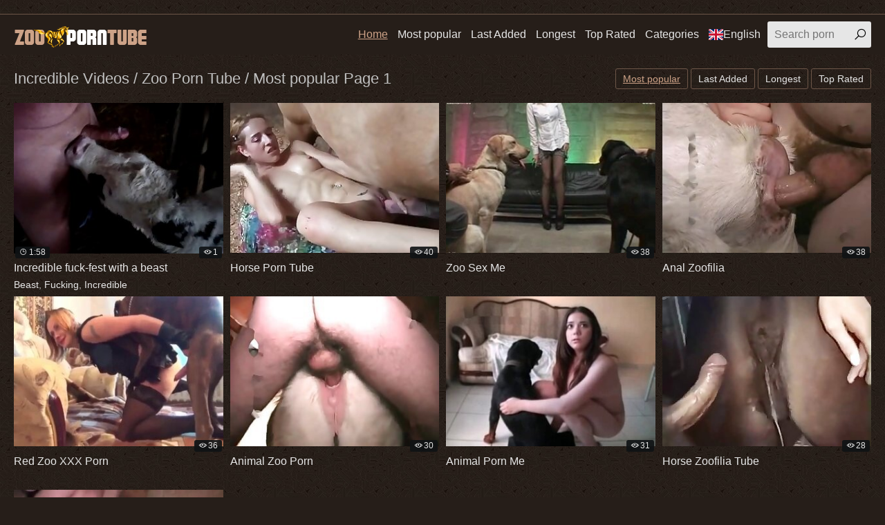

--- FILE ---
content_type: text/html; charset=UTF-8
request_url: https://zooporntube.club/en/tag/incredible/best/1/
body_size: 7850
content:
<!DOCTYPE html>
<html lang="en">
<head>
<meta charset="UTF-8">
<base target=_blank>
<meta name="referrer" content="unsafe-url">
<meta name="viewport" content="width=device-width, initial-scale=1.0">
<meta http-equiv="X-UA-Compatible" content="ie=edge">
<title>Incredible Videos / Zoo Porn Tube / Most popular Page 1</title>
<link rel="canonical" href="https://zooporntube.club/en/tag/incredible/best/1/" />
<link rel="shortcut icon" href="/favicon.ico" type="image/x-icon">
<link rel="stylesheet" href="/css/normalize.css">
<link rel="stylesheet" href="https://maxst.icons8.com/vue-static/landings/line-awesome/line-awesome/1.3.0/css/line-awesome.min.css">
<link rel="stylesheet" href="/css/styles.css">
<link rel="stylesheet" href="/css/mediaqueries.css">
<link rel="stylesheet" href="/css/flag-icon.min.css">
<script type="text/javascript" src="https://ajax.googleapis.com/ajax/libs/jquery/1/jquery.min.js"></script>
<script src="/js/jquery.lazyload.min.js" type="text/javascript"></script>
<script src="/js/main.min.js"></script>
<script type="text/javascript">
$(document).ready(function () {
$("img.lazy").lazyload({
effect : "fadeIn"
});
});
</script>
</head>
<body>
<div class="wrapper">
<div class="network">
<div class="container">
<ul>

</ul>
</div>
</div>
<header class="header">
<div class="container">
<div class="logo">
<a target=_self href="https://zooporntube.club/"><img src="/images/logo.png" alt="Zoo Porn Tube"></a>
</div>
<span class="navbar-toggle"><i class="la la-bars"></i></span>
<div class="navbar-clearfix"></div>
<nav class="navbar">
<ul>
<li><a target=_self class="active" href="/en/">Home</a></li>
<li><a target=_self href="/en/all/best/1/">Most popular</a></li>
<li><a target=_self href="/en/all/new/1/">Last Added</a></li>
<li><a target=_self href="/en/all/long/1/">Longest</a></li>
<li><a target=_self href="/en/all/toprated/1/">Top Rated</a></li>
<li class="dropdown-toggle-th">
<a href="">Categories</a>
<div class="dropdown-container-th">
<div class="thumbs thumbs-dropdown">

<div class="th">
<a target=_self href="/en/Dogs/best/1/">
<div class="th-image"><img src="/tmb/14/549_messy-lingerie.jpg"></div>
<div class="th-category">Dogs</div>
</a>
</div>

<div class="th">
<a target=_self href="/en/Stallion/best/1/">
<div class="th-image"><img src="/tmb/13/864_it-on.jpg"></div>
<div class="th-category">Stallion</div>
</a>
</div>

<div class="th">
<a target=_self href="/en/Outdoor/best/1/">
<div class="th-image"><img src="/tmb/4/232_hardcore-bestiality-outdoors.jpg"></div>
<div class="th-category">Outdoor</div>
</a>
</div>

<div class="th">
<a target=_self href="/en/3-d/best/1/">
<div class="th-image"><img src="/tmb/9/370_a.jpg"></div>
<div class="th-category">3d</div>
</a>
</div>

<div class="th">
<a target=_self href="/en/Labrador/best/1/">
<div class="th-image"><img src="/tmb/1/699_own.jpg"></div>
<div class="th-category">Labrador</div>
</a>
</div>

<div class="th">
<a target=_self href="/en/Mature/best/1/">
<div class="th-image"><img src="/tmb/1/277_clad-dog.jpg"></div>
<div class="th-category">Mature</div>
</a>
</div>

<div class="th">
<a target=_self href="/en/Penis/best/1/">
<div class="th-image"><img src="/tmb/12/424_masked-good.jpg"></div>
<div class="th-category">Penis</div>
</a>
</div>

<div class="th">
<a target=_self href="/en/Penetration/best/1/">
<div class="th-image"><img src="/tmb/6/650_is-this-puppy.jpg"></div>
<div class="th-category">Penetration</div>
</a>
</div>

<div class="th">
<a target=_self href="/en/Jerking/best/1/">
<div class="th-image"><img src="/tmb/15/030_faces-while.jpg"></div>
<div class="th-category">Jerking</div>
</a>
</div>

<div class="th">
<a target=_self href="/en/Orally/best/1/">
<div class="th-image"><img src="/tmb/15/540_pleasure-with-doggo.jpg"></div>
<div class="th-category">Orally</div>
</a>
</div>

<div class="th">
<a target=_self href="/en/Naked/best/1/">
<div class="th-image"><img src="/tmb/12/290_a-horny-husky.jpg"></div>
<div class="th-category">Naked</div>
</a>
</div>

<div class="th">
<a target=_self href="/en/Mutt/best/1/">
<div class="th-image"><img src="/tmb/13/768_sweet-slut-a.jpg"></div>
<div class="th-category">Mutt</div>
</a>
</div>

<div class="th">
<a target=_self href="/en/Missionary/best/1/">
<div class="th-image"><img src="/tmb/1/152_babe-penetrated.jpg"></div>
<div class="th-category">Missionary</div>
</a>
</div>

<div class="th">
<a target=_self href="/en/Milf/best/1/">
<div class="th-image"><img src="/tmb/13/115_sinful.jpg"></div>
<div class="th-category">Milf</div>
</a>
</div>

<div class="th">
<a target=_self href="/en/Jizz/best/1/">
<div class="th-image"><img src="/tmb/11/254_tasty-animal-jizz.jpg"></div>
<div class="th-category">Jizz</div>
</a>
</div>

<div class="th">
<a target=_self href="/en/Lady/best/1/">
<div class="th-image"><img src="/tmb/16/253_deranged.jpg"></div>
<div class="th-category">Lady</div>
</a>
</div>

<div class="th">
<a target=_self href="/en/Masturbating/best/1/">
<div class="th-image"><img src="/tmb/3/836_red-slut-masturbates.jpg"></div>
<div class="th-category">Masturbating</div>
</a>
</div>

<div class="th">
<a target=_self href="/en/Perverted/best/1/">
<div class="th-image"><img src="/tmb/0/720_pervert.jpg"></div>
<div class="th-category">Perverted</div>
</a>
</div>

<div class="th">
<a target=_self href="/en/Mask/best/1/">
<div class="th-image"><img src="/tmb/11/792_enjoying-bestiality.jpg"></div>
<div class="th-category">Mask</div>
</a>
</div>

<div class="th">
<a target=_self href="/en/Mare/best/1/">
<div class="th-image"><img src="/tmb/2/803_fucks-hot.jpg"></div>
<div class="th-category">Mare</div>
</a>
</div>

<div class="th">
<a target=_self href="https://zooporntube.club/en/cats.php">
<div class="th-image"><img src="https://zooporntube.club/images/seeall.jpg" alt=""></div>
<div class="th-category"><b>See All</b></div>
</a>
</div>
</div>
</div>
</li>
<li class="dropdown-toggle"><a target="_self" href=""><span class="flag-icon flag-icon-gb"></span>English</a>
<div class="dropdown-container">
<ul class="list">
<li><a target=_self href="/en/"><span class="flag-icon flag-icon-gb"></span>English</a></li>
<li><a target=_self href="/cs/"><span class="flag-icon flag-icon-cz"></span>Čeština</a></li>
<li><a target=_self href="/da/"><span class="flag-icon flag-icon-dk"></span>Dansk</a></li>
<li><a target=_self href="/de/"><span class="flag-icon flag-icon-de"></span>Deutsch</a></li>
<li><a target=_self href="/el/"><span class="flag-icon flag-icon-gr"></span>Ελληνικά</a></li>
<li><a target=_self href="/es/"><span class="flag-icon flag-icon-es"></span>Español</a></li>
<li><a target=_self href="/fr/"><span class="flag-icon flag-icon-fr"></span>Français</a></li>
<li><a target=_self href="/ko/"><span class="flag-icon flag-icon-kr"></span>한국어</a></li>
<li><a target=_self href="/it/"><span class="flag-icon flag-icon-it"></span>Italiano</a></li>
<li><a target=_self href="/hu/"><span class="flag-icon flag-icon-hu"></span>Magyar</a></li>
<li><a target=_self href="/nl/"><span class="flag-icon flag-icon-nl"></span>Nederlands</a></li>
<li><a target=_self href="/ja/"><span class="flag-icon flag-icon-jp"></span>日本語</a></li>
<li><a target=_self href="/no/"><span class="flag-icon flag-icon-no"></span>Norsk</a></li>
<li><a target=_self href="/pl/"><span class="flag-icon flag-icon-pl"></span>Polski</a></li>
</ul>
<ul class="list">
<li><a target=_self href="/ru/"><span class="flag-icon flag-icon-ru"></span>Русский</a></li>
<li><a target=_self href="/pt/"><span class="flag-icon flag-icon-pt"></span>Português</a></li>
<li><a target=_self href="/sk/"><span class="flag-icon flag-icon-sk"></span>Slovenčina</a></li>
<li><a target=_self href="/sl/"><span class="flag-icon flag-icon-si"></span>Slovenščina</a></li>
<li><a target=_self href="/fi/"><span class="flag-icon flag-icon-fi"></span>Suomi</a></li>
<li><a target=_self href="/sv/"><span class="flag-icon flag-icon-se"></span>Svenska</a></li>
<li><a target=_self href="/hi/"><span class="flag-icon flag-icon-in"></span>हिन्दी</a></li>
<li><a target=_self href="/zh-cn/"><span class="flag-icon flag-icon-cn"></span>中文 汉语</a></li>
<li><a target=_self href="/zh-tw/"><span class="flag-icon flag-icon-tw"></span>中文 漢語</a></li>
<li><a target=_self href="/tr/"><span class="flag-icon flag-icon-tr"></span>Türkçe</a></li>
<li><a target=_self href="/vi/"><span class="flag-icon flag-icon-vn"></span>Vietnamese</a></li>
<li><a target=_self href="/ar/"><span class="flag-icon flag-icon-ae"></span>العربية</a></li>
<li><a target=_self href="/ur/"><span class="flag-icon flag-icon-pk"></span>اردو</a></li>
<li><a target=_self href="/th/"><span class="flag-icon flag-icon-th"></span>ภาษาไทย</a></li>
</ul>
</div>
</li>
</ul>
<div class="search">
<form id="search_form" method="GET" target="_self" onsubmit="document.getElementById('search_form').action='/en/search/'+escape(document.getElementById('search_input').value.split(' ').join('+'))+'/best/1/';">
<input type="text" pattern='^[a-zA-Z\s]+$' maxlength="40" id="search_input" class="search-input" placeholder="Search porn">
<button type="submit" class="search-button"><i class="la la-search"></i></button>
</form>
</div>
</nav>
</div>
</header>
<main class="main">
<div class="container">
<div class="title">
<h1>Incredible Videos / Zoo Porn Tube / Most popular Page 1</h1>
<div class="sort">
<ul>
<li class="active"><a target=_self class="button" href="/en/tag/incredible/best/1/">Most popular</a></li>
<li class=""><a target=_self class="button" href="/en/tag/incredible/new/1/">Last Added</a></li>
<li class=""><a target=_self class="button" href="/en/tag/incredible/long/1/">Longest</a></li>
<li class=""><a target=_self class="button" href="/en/tag/incredible/toprated/1/">Top Rated</a></li>
</ul>
</div>
</div>
<div class="thumbs mgb">
<div class="th">
<a href="/pornvideos?url=/en/videos/incredible-fuck-fest-with-beast/">
<div class="th-image">
<img class="lazy" data-original="/tmb/2/440_incredible-fuck-beast.jpg" alt="Incredible fuck-fest with a beast" data-preview="https://cdnsuperhost.com/video/4792_min.mp4">
<span class="th-duration"><i class="la la-clock"></i>1:58</span>
<span class="th-views"><i class="la la-eye"></i>1</span></div>
<div class="th-title">Incredible fuck-fest with a beast</div></a>
<div class="th-tags">
<a target=_self href="/en/Beast/best/1/">Beast</a>, 
<a target=_self href="/en/Fucking/best/1/">Fucking</a>, 
<a target=_self href="/en/Incredible/best/1/">Incredible</a></div>
</div>

<div class="th">
<a rel="noopener" href="/pornvideos?member=horseporntube.fun">
<div class="th-image"><img src="/script/top/tt/horseporntube.fun.jpg" alt="Horse Porn Tube">
<span class="th-views"><i class="la la-eye"></i>40</span></div>
<div class="th-title">Horse Porn Tube</div></a>
<div class="th-tags"></div>
</div>

<div class="th">
<a rel="noopener" href="/pornvideos?member=zoosex.me">
<div class="th-image"><img src="/script/top/tt/zoosex.me.jpg" alt="Zoo Sex Me">
<span class="th-views"><i class="la la-eye"></i>38</span></div>
<div class="th-title">Zoo Sex Me</div></a>
<div class="th-tags"></div>
</div>

<div class="th">
<a rel="noopener" href="/pornvideos?member=analzoofilia.fun">
<div class="th-image"><img src="/script/top/tt/analzoofilia.fun.jpg" alt="Anal Zoofilia">
<span class="th-views"><i class="la la-eye"></i>38</span></div>
<div class="th-title">Anal Zoofilia</div></a>
<div class="th-tags"></div>
</div>

<div class="th">
<a rel="noopener" href="/pornvideos?member=xxxzooporn.red">
<div class="th-image"><img src="/script/top/tt/xxxzooporn.red.jpg" alt="Red Zoo XXX Porn">
<span class="th-views"><i class="la la-eye"></i>36</span></div>
<div class="th-title">Red Zoo XXX Porn</div></a>
<div class="th-tags"></div>
</div>

<div class="th">
<a rel="noopener" href="/pornvideos?member=animalzooporn.rocks">
<div class="th-image"><img src="/script/top/tt/animalzooporn.rocks.jpg" alt="Animal Zoo Porn">
<span class="th-views"><i class="la la-eye"></i>30</span></div>
<div class="th-title">Animal Zoo Porn</div></a>
<div class="th-tags"></div>
</div>

<div class="th">
<a rel="noopener" href="/pornvideos?member=animalporn.me">
<div class="th-image"><img src="/script/top/tt/animalporn.me.jpg" alt="Animal Porn Me">
<span class="th-views"><i class="la la-eye"></i>31</span></div>
<div class="th-title">Animal Porn Me</div></a>
<div class="th-tags"></div>
</div>

<div class="th">
<a rel="noopener" href="/pornvideos?member=horsezoofiliatube.space">
<div class="th-image"><img src="/script/top/tt/horsezoofiliatube.space.jpg" alt="Horse Zoofilia Tube">
<span class="th-views"><i class="la la-eye"></i>28</span></div>
<div class="th-title">Horse Zoofilia Tube</div></a>
<div class="th-tags"></div>
</div>

<div class="th">
<a rel="noopener" href="/pornvideos?member=xxxzoosexporn.com">
<div class="th-image"><img src="/script/top/tt/xxxzoosexporn.com.jpg" alt="XXX Zoo Sex Porn">
<span class="th-views"><i class="la la-eye"></i>26</span></div>
<div class="th-title">XXX Zoo Sex Porn</div></a>
<div class="th-tags"></div>
</div>


</div>
<div class="tags">
<h3>Top Searches</h3>
<li><a target=_self href="/en/search/all/best/1/">all</a></li><li><a target=_self href="/en/search/animal+sex+with+girls+with+small+pointy/best/1/">animal sex with girls with small pointy</a></li><li><a target=_self href="/en/search/zoophilie+free+porno+zoophilie+erotik+ge/best/1/">zoophilie free porno zoophilie erotik ge</a></li><li><a target=_self href="/en/search/animal+sex+especially+dog+horse+donkey+a/best/1/">animal sex especially dog horse donkey a</a></li><li><a target=_self href="/en/search/zoophilie+free+porno+zoophilie+tiere+por/best/1/">zoophilie free porno zoophilie tiere por</a></li><li><a target=_self href="/en/search/dog+brutally+fucked+her+accurate+tight+c/best/1/">dog brutally fucked her accurate tight c</a></li><li><a target=_self href="/en/search/beautiful+women+animal+sex+galleries+vid/best/1/">beautiful women animal sex galleries vid</a></li><li><a target=_self href="/en/search/ukraine+girls+having+sex+with+zoo+animal/best/1/">ukraine girls having sex with zoo animal</a></li><li><a target=_self href="/en/search/free+farm+animal+granny+porn+galleries+p/best/1/">free farm animal granny porn galleries p</a></li><li><a target=_self href="/en/search/relatos+sexuales+eroticos+pornograficos/best/1/">relatos sexuales eroticos pornograficos</a></li><li><a target=_self href="/en/search/human+having+sex+with+a+animal+with+the/best/1/">human having sex with a animal with the</a></li><li><a target=_self href="/en/search/all+animal+sex+tubes/best/1/">all animal sex tubes</a></li><li><a target=_self href="/en/search/free+cartoon+porn+gallery+zoo+animals+po/best/1/">free cartoon porn gallery zoo animals po</a></li><li><a target=_self href="/en/search/bigbreasted+blonde+fucks+a+dog+on+all+fo/best/1/">bigbreasted blonde fucks a dog on all fo</a></li><li><a target=_self href="/en/search/beastility+free+gallery+story+teen+porn/best/1/">beastility free gallery story teen porn</a></li><li><a target=_self href="/en/search/beastie+boys+to+all+the+girls+porn+movie/best/1/">beastie boys to all the girls porn movie</a></li><li><a target=_self href="/en/search/horse+all+inside/best/1/">horse all inside</a></li><li><a target=_self href="/en/search/zoo+all/best/1/">zoo all</a></li><li><a target=_self href="/en/search/beastie+boys+to+all+the+girls+lyrics+fre/best/1/">beastie boys to all the girls lyrics fre</a></li><li><a target=_self href="/en/search/girl+swallows+dog+cum/best/1/">girl swallows dog cum</a></li><li><a target=_self href="/en/search/extreme+bizarre+animal+pig+sex/best/1/">extreme bizarre animal pig sex</a></li><li><a target=_self href="/en/search/rhinos+are+having+all+sorts+of+sexual+en/best/1/">rhinos are having all sorts of sexual en</a></li><li><a target=_self href="/en/search/nymphet+bestiality+insert+penis+into+vag/best/1/">nymphet bestiality insert penis into vag</a></li><li><a target=_self href="/en/search/animal+sex+horse+dog+porn+xxx+anal+vagin/best/1/">animal sex horse dog porn xxx anal vagin</a></li><li><a target=_self href="/en/search/mom+dad+daughter+all+like+dog+dick/best/1/">mom dad daughter all like dog dick</a></li><li><a target=_self href="/en/search/all+animals+sex+porn+videos/best/1/">all animals sex porn videos</a></li><li><a target=_self href="/en/search/free+forced+animal+sex+thumbs+thumbnails/best/1/">free forced animal sex thumbs thumbnails</a></li><li><a target=_self href="/en/search/all+animals+sex/best/1/">all animals sex</a></li><li><a target=_self href="/en/search/all+animals+sex+videos/best/1/">all animals sex videos</a></li><li><a target=_self href="/en/search/beastie+boys+to+all+the+girls+lyrics+por/best/1/">beastie boys to all the girls lyrics por</a></li><li><a target=_self href="/en/search/after+sex+all+the+animals+are+sad+porn+v/best/1/">after sex all the animals are sad porn v</a></li><li><a target=_self href="/en/search/after+sex+all+the+animals+are+sad+videos/best/1/">after sex all the animals are sad videos</a></li><li><a target=_self href="/en/search/all+animal+sex+tubes+porn+videos/best/1/">all animal sex tubes porn videos</a></li><li><a target=_self href="/en/search/all+i+really+want+is+girls+beastie+boys/best/1/">all i really want is girls beastie boys</a></li><li><a target=_self href="/en/search/swallows+all+the+horse+cum/best/1/">swallows all the horse cum</a></li><li><a target=_self href="/en/search/zoo+porn+gallery/best/1/">zoo porn gallery</a></li><li><a target=_self href="/en/search/girl+takes+all+of+the+horse+cock/best/1/">girl takes all of the horse cock</a></li><li><a target=_self href="/en/search/wife+and+beast+friend+having+sex+with+hu/best/1/">wife and beast friend having sex with hu</a></li><li><a target=_self href="/en/search/all+animal+sex+tubes+videos/best/1/">all animal sex tubes videos</a></li><li><a target=_self href="/en/search/after+sex+all+the+animals+are+sad+free+p/best/1/">after sex all the animals are sad free p</a></li><li><a target=_self href="/en/search/site+dvd+zoofilia+es+porno+culo+porn+mov/best/1/">site dvd zoofilia es porno culo porn mov</a></li><li><a target=_self href="/en/search/deepthroat+swallowing+dog+sperm/best/1/">deepthroat swallowing dog sperm</a></li><li><a target=_self href="/en/search/teen+incest+beastiality+cartoons+free+pi/best/1/">teen incest beastiality cartoons free pi</a></li><li><a target=_self href="/en/search/to+all+the+girls+beastie/best/1/">to all the girls beastie</a></li><li><a target=_self href="/en/search/farm+animal+dogs+porn+free+sample+mpeg+m/best/1/">farm animal dogs porn free sample mpeg m</a></li><li><a target=_self href="/en/search/anime+bestiality+egg+production+internal/best/1/">anime bestiality egg production internal</a></li><li><a target=_self href="/en/search/dog+fuck+toongirls+all+holes/best/1/">dog fuck toongirls all holes</a></li><li><a target=_self href="/en/search/all+animal+sex+tubes+porn+pics/best/1/">all animal sex tubes porn pics</a></li><li><a target=_self href="/en/search/find+all+animal+sex+blogs+porn+movies/best/1/">find all animal sex blogs porn movies</a></li><li><a target=_self href="/en/search/how+to+introduce+bestiality+to+your+wife/best/1/">how to introduce bestiality to your wife</a></li>
</div>
<ul class="paginator">

<li><a target=_self class="button" href="/en/tag/incredible/best/1/">1</a></li>

</ul>
<div class="categories">
<h3>Popular categories</h3>
<ul>
<li class="categories-letter"><strong>A</strong></li>

<li><a target=_self href="/en/Abusing/best/1/">Abusing <span>1</span></a></li>

<li><a target=_self href="/en/Amateur/best/1/">Amateur <span>12</span></a></li>

<li><a target=_self href="/en/Anal/best/1/">Anal <span>16</span></a></li>

<li><a target=_self href="/en/Animals/best/1/">Animals <span>85</span></a></li>

<li><a target=_self href="/en/Animated/best/1/">Animated <span>3</span></a></li>

<li><a target=_self href="/en/Asian/best/1/">Asian <span>10</span></a></li>

<li><a target=_self href="/en/Ass/best/1/">Ass <span>84</span></a></li>

<li class="categories-letter"><strong>B</strong></li>

<li><a target=_self href="/en/Babe/best/1/">Babe <span>36</span></a></li>

<li><a target=_self href="/en/Banging/best/1/">Banging <span>20</span></a></li>

<li><a target=_self href="/en/Beast/best/1/">Beast <span>48</span></a></li>

<li><a target=_self href="/en/Bestiality/best/1/">Bestiality <span>111</span></a></li>

<li><a target=_self href="/en/Bitch/best/1/">Bitch <span>11</span></a></li>

<li><a target=_self href="/en/Black/best/1/">Black <span>45</span></a></li>

<li><a target=_self href="/en/Blonde/best/1/">Blonde <span>32</span></a></li>

<li><a target=_self href="/en/Blowjob/best/1/">Blowjob <span>29</span></a></li>

<li><a target=_self href="/en/Brown/best/1/">Brown <span>13</span></a></li>

<li><a target=_self href="/en/Brunette/best/1/">Brunette <span>29</span></a></li>

<li><a target=_self href="/en/Brutal/best/1/">Brutal <span>2</span></a></li>

<li><a target=_self href="/en/Bull/best/1/">Bull <span>2</span></a></li>

<li><a target=_self href="/en/Busty/best/1/">Busty <span>13</span></a></li>

<li class="categories-letter"><strong>C</strong></li>

<li><a target=_self href="/en/Cartoon/best/1/">Cartoon <span>2</span></a></li>

<li><a target=_self href="/en/Chick/best/1/">Chick <span>36</span></a></li>

<li><a target=_self href="/en/Close up/best/1/">Close up <span>26</span></a></li>

<li><a target=_self href="/en/Cock/best/1/">Cock <span>54</span></a></li>

<li><a target=_self href="/en/Couple/best/1/">Couple <span>4</span></a></li>

<li><a target=_self href="/en/Cow/best/1/">Cow <span>3</span></a></li>

<li><a target=_self href="/en/Cumshot/best/1/">Cumshot <span>8</span></a></li>

<li><a target=_self href="/en/Cunt/best/1/">Cunt <span>24</span></a></li>

<li class="categories-letter"><strong>D</strong></li>

<li><a target=_self href="/en/Dalmatian/best/1/">Dalmatian <span>6</span></a></li>

<li><a target=_self href="/en/Deepthroat/best/1/">Deepthroat <span>7</span></a></li>

<li><a target=_self href="/en/Dick/best/1/">Dick <span>61</span></a></li>

<li><a target=_self href="/en/Doberman/best/1/">Doberman <span>5</span></a></li>

<li><a target=_self href="/en/Doggy/best/1/">Doggy <span>107</span></a></li>

<li><a target=_self href="/en/Dogs/best/1/">Dogs <span>325</span></a></li>

<li><a target=_self href="/en/Dominating/best/1/">Dominating <span>3</span></a></li>

<li><a target=_self href="/en/Drilling/best/1/">Drilling <span>18</span></a></li>

<li><a target=_self href="/en/Dude/best/1/">Dude <span>29</span></a></li>

<li class="categories-letter"><strong>E</strong></li>

<li><a target=_self href="/en/Ebony/best/1/">Ebony <span>4</span></a></li>

<li class="categories-letter"><strong>F</strong></li>

<li><a target=_self href="/en/Farm/best/1/">Farm <span>25</span></a></li>

<li><a target=_self href="/en/Fingering/best/1/">Fingering <span>4</span></a></li>

<li><a target=_self href="/en/Fish/best/1/">Fishnets <span>4</span></a></li>

<li><a target=_self href="/en/Fisting/best/1/">Fisting <span>3</span></a></li>

<li><a target=_self href="/en/Freaking/best/1/">Freaking <span>1</span></a></li>

<li><a target=_self href="/en/Fucking/best/1/">Fucking <span>203</span></a></li>

<li class="categories-letter"><strong>G</strong></li>

<li><a target=_self href="/en/Girls/best/1/">Girls <span>15</span></a></li>

<li><a target=_self href="/en/Goat/best/1/">Goat <span>2</span></a></li>

<li class="categories-letter"><strong>H</strong></li>

<li><a target=_self href="/en/Hairy/best/1/">Hairy <span>28</span></a></li>

<li><a target=_self href="/en/Handjob/best/1/">Handjob <span>1</span></a></li>

<li><a target=_self href="/en/Handsome/best/1/">Handsome <span>3</span></a></li>

<li><a target=_self href="/en/Hardcore/best/1/">Hardcore <span>44</span></a></li>

<li><a target=_self href="/en/Holes/best/1/">Holes <span>35</span></a></li>

<li><a target=_self href="/en/Homemade/best/1/">Homemade <span>2</span></a></li>

<li><a target=_self href="/en/Hooker/best/1/">Hooker <span>5</span></a></li>

<li><a target=_self href="/en/Horny/best/1/">Horny <span>26</span></a></li>

<li><a target=_self href="/en/Horse/best/1/">Horse <span>92</span></a></li>

<li><a target=_self href="/en/Human/best/1/">Human <span>5</span></a></li>

<li><a target=_self href="/en/Husband/best/1/">Husband <span>1</span></a></li>

<li><a target=_self href="/en/Husky/best/1/">Husky <span>5</span></a></li>

<li class="categories-letter"><strong>I</strong></li>

<li><a target=_self href="/en/Incredible/best/1/">Incredible <span>2</span></a></li>

<li><a target=_self href="/en/Innocent/best/1/">Innocent <span>2</span></a></li>

<li><a target=_self href="/en/Insane/best/1/">Insane <span>2</span></a></li>

<li><a target=_self href="/en/Inside/best/1/">Inside <span>1</span></a></li>

<li class="categories-letter"><strong>J</strong></li>

<li><a target=_self href="/en/Japanese/best/1/">Japanese <span>6</span></a></li>

<li><a target=_self href="/en/Jerking/best/1/">Jerking <span>1</span></a></li>

<li><a target=_self href="/en/Jizz/best/1/">Jizz <span>2</span></a></li>

<li class="categories-letter"><strong>K</strong></li>

<li class="categories-letter"><strong>L</strong></li>

<li><a target=_self href="/en/Labrador/best/1/">Labrador <span>2</span></a></li>

<li><a target=_self href="/en/Lady/best/1/">Lady <span>9</span></a></li>

<li><a target=_self href="/en/Latina/best/1/">Latina <span>7</span></a></li>

<li><a target=_self href="/en/Licking/best/1/">Licking <span>34</span></a></li>

<li><a target=_self href="/en/Lion/best/1/">Lion <span>1</span></a></li>

<li><a target=_self href="/en/Little/best/1/">Little <span>4</span></a></li>

<li><a target=_self href="/en/Love/best/1/">Love <span>41</span></a></li>

<li><a target=_self href="/en/Lustful/best/1/">Lustful <span>2</span></a></li>

<li class="categories-letter"><strong>M</strong></li>

<li><a target=_self href="/en/Male/best/1/">Male <span>11</span></a></li>

<li><a target=_self href="/en/Mare/best/1/">Mare <span>6</span></a></li>

<li><a target=_self href="/en/Mask/best/1/">Mask <span>10</span></a></li>

<li><a target=_self href="/en/Massive/best/1/">Massive <span>14</span></a></li>

<li><a target=_self href="/en/Masturbating/best/1/">Masturbating <span>4</span></a></li>

<li><a target=_self href="/en/Mature/best/1/">Mature <span>2</span></a></li>

<li><a target=_self href="/en/Milf/best/1/">Milf <span>15</span></a></li>

<li><a target=_self href="/en/Missionary/best/1/">Missionary <span>2</span></a></li>

<li><a target=_self href="/en/Mutt/best/1/">Mutt <span>8</span></a></li>

<li class="categories-letter"><strong>N</strong></li>

<li><a target=_self href="/en/Naked/best/1/">Naked <span>2</span></a></li>

<li class="categories-letter"><strong>O</strong></li>

<li><a target=_self href="/en/Orally/best/1/">Orally <span>18</span></a></li>

<li><a target=_self href="/en/Outdoor/best/1/">Outdoor <span>15</span></a></li>

<li class="categories-letter"><strong>P</strong></li>

<li><a target=_self href="/en/Penetration/best/1/">Penetration <span>6</span></a></li>

<li><a target=_self href="/en/Penis/best/1/">Penis <span>3</span></a></li>

<li><a target=_self href="/en/Perverted/best/1/">Perverted <span>6</span></a></li>

<li><a target=_self href="/en/Pet/best/1/">Pet <span>5</span></a></li>

<li><a target=_self href="/en/Pig/best/1/">Pig <span>13</span></a></li>

<li><a target=_self href="/en/Pony/best/1/">Pony <span>12</span></a></li>

<li><a target=_self href="/en/Pooch/best/1/">Pooch <span>4</span></a></li>

<li><a target=_self href="/en/Puppy/best/1/">Puppy <span>12</span></a></li>

<li><a target=_self href="/en/Pussy/best/1/">Pussy <span>37</span></a></li>

<li class="categories-letter"><strong>Q</strong></li>

<li class="categories-letter"><strong>R</strong></li>

<li><a target=_self href="/en/Redhead/best/1/">Redhead <span>12</span></a></li>

<li><a target=_self href="/en/Retriever/best/1/">Retriever <span>5</span></a></li>

<li class="categories-letter"><strong>S</strong></li>

<li><a target=_self href="/en/Sex/best/1/">Sex <span>141</span></a></li>

<li><a target=_self href="/en/Shaven/best/1/">Shaven <span>2</span></a></li>

<li><a target=_self href="/en/Shepherd/best/1/">Shepherd <span>4</span></a></li>

<li><a target=_self href="/en/Sluts/best/1/">Sluts <span>45</span></a></li>

<li><a target=_self href="/en/Small/best/1/">Small <span>6</span></a></li>

<li><a target=_self href="/en/Sperm/best/1/">Sperm <span>1</span></a></li>

<li><a target=_self href="/en/Stallion/best/1/">Stallion <span>32</span></a></li>

<li><a target=_self href="/en/Stockings/best/1/">Stockings <span>8</span></a></li>

<li><a target=_self href="/en/Sucking/best/1/">Sucking <span>38</span></a></li>

<li><a target=_self href="/en/Swallow/best/1/">Swallow <span>1</span></a></li>

<li><a target=_self href="/en/scj_unfiltered/best/1/">scj_unfiltered <span>4</span></a></li>

<li class="categories-letter"><strong>T</strong></li>

<li><a target=_self href="/en/Teen/best/1/">Teen <span>3</span></a></li>

<li><a target=_self href="/en/Threesome/best/1/">Threesome <span>4</span></a></li>

<li><a target=_self href="/en/Tiny/best/1/">Tiny <span>2</span></a></li>

<li><a target=_self href="/en/Toy/best/1/">Toy <span>2</span></a></li>

<li class="categories-letter"><strong>U</strong></li>

<li class="categories-letter"><strong>V</strong></li>

<li><a target=_self href="/en/Vagina/best/1/">Vagina <span>4</span></a></li>

<li class="categories-letter"><strong>W</strong></li>

<li><a target=_self href="/en/Wet/best/1/">Wet <span>18</span></a></li>

<li><a target=_self href="/en/Whores/best/1/">Whores <span>5</span></a></li>

<li><a target=_self href="/en/Wife/best/1/">Wife <span>5</span></a></li>

<li><a target=_self href="/en/Wolf/best/1/">Wolf <span>3</span></a></li>

<li><a target=_self href="/en/Woman/best/1/">Woman <span>3</span></a></li>

<li class="categories-letter"><strong>X</strong></li>

<li class="categories-letter"><strong>Y</strong></li>

<li class="categories-letter"><strong>Z</strong></li>

<li><a target=_self href="/en/Zoo/best/1/">Zoo <span>105</span></a></li>

<li><a target=_self href="/en/Zoophile/best/1/">Zoophile <span>70</span></a></li>

</ul>
</div>
<div class="tags">
<h3>Most popular Tags</h3>
<ul>

<li><a target=_self class="size-5" href="/en/tag/doggy/best/1/">doggy</a></li>

<li><a target=_self class="size-5" href="/en/tag/bestiality/best/1/">bestiality</a></li>

<li><a target=_self class="size-4" href="/en/tag/fucking/best/1/">fucking</a></li>

<li><a target=_self class="size-5" href="/en/tag/sex/best/1/">sex</a></li>

<li><a target=_self class="size-5" href="/en/tag/horse/best/1/">horse</a></li>

<li><a target=_self class="size-3" href="/en/tag/zoophile/best/1/">zoophile</a></li>

<li><a target=_self class="size-3" href="/en/tag/action/best/1/">action</a></li>

<li><a target=_self class="size-2" href="/en/tag/horny/best/1/">horny</a></li>

<li><a target=_self class="size-3" href="/en/tag/slut/best/1/">slut</a></li>

<li><a target=_self class="size-3" href="/en/tag/cock/best/1/">cock</a></li>

<li><a target=_self class="size-3" href="/en/tag/stallion/best/1/">stallion</a></li>

<li><a target=_self class="size-2" href="/en/tag/having/best/1/">having</a></li>

<li><a target=_self class="size-3" href="/en/tag/dick/best/1/">dick</a></li>

<li><a target=_self class="size-0" href="/en/tag/enjoyment/best/1/">enjoyment</a></li>

<li><a target=_self class="size-3" href="/en/tag/sexy/best/1/">sexy</a></li>

<li><a target=_self class="size-2" href="/en/tag/amazing/best/1/">amazing</a></li>

<li><a target=_self class="size-2" href="/en/tag/banging/best/1/">banging</a></li>

<li><a target=_self class="size-3" href="/en/tag/pussy/best/1/">pussy</a></li>

<li><a target=_self class="size-3" href="/en/tag/black/best/1/">black</a></li>

<li><a target=_self class="size-2" href="/en/tag/porn/best/1/">porn</a></li>

<li><a target=_self class="size-2" href="/en/tag/farm/best/1/">farm</a></li>

<li><a target=_self class="size-1" href="/en/tag/fun/best/1/">fun</a></li>

<li><a target=_self class="size-2" href="/en/tag/hard/best/1/">hard</a></li>

<li><a target=_self class="size-1" href="/en/tag/really/best/1/">really</a></li>

<li><a target=_self class="size-3" href="/en/tag/blonde/best/1/">blonde</a></li>

<li><a target=_self class="size-2" href="/en/tag/lovely/best/1/">lovely</a></li>

<li><a target=_self class="size-2" href="/en/tag/tight/best/1/">tight</a></li>

<li><a target=_self class="size-2" href="/en/tag/blowjob/best/1/">blowjob</a></li>

<li><a target=_self class="size-2" href="/en/tag/sweet/best/1/">sweet</a></li>

<li><a target=_self class="size-1" href="/en/tag/woman/best/1/">woman</a></li>

<li><a target=_self class="size-1" href="/en/tag/whore/best/1/">whore</a></li>

<li><a target=_self class="size-2" href="/en/tag/3d/best/1/">3d</a></li>

<li><a target=_self class="size-1" href="/en/tag/girl/best/1/">girl</a></li>

<li><a target=_self class="size-1" href="/en/tag/filthy/best/1/">filthy</a></li>

<li><a target=_self class="size-2" href="/en/tag/amateur/best/1/">amateur</a></li>

<li><a target=_self class="size-2" href="/en/tag/puppy/best/1/">puppy</a></li>

<li><a target=_self class="size-2" href="/en/tag/wet/best/1/">wet</a></li>

<li><a target=_self class="size-2" href="/en/tag/nice/best/1/">nice</a></li>

<li><a target=_self class="size-2" href="/en/tag/cute/best/1/">cute</a></li>

<li><a target=_self class="size-3" href="/en/tag/brunette/best/1/">brunette</a></li>

<li><a target=_self class="size-2" href="/en/tag/cunt/best/1/">cunt</a></li>

<li><a target=_self class="size-2" href="/en/tag/nasty/best/1/">nasty</a></li>

<li><a target=_self class="size-2" href="/en/tag/anal/best/1/">anal</a></li>

<li><a target=_self class="size-2" href="/en/tag/dirty/best/1/">dirty</a></li>

<li><a target=_self class="size-2" href="/en/tag/hound/best/1/">hound</a></li>

<li><a target=_self class="size-2" href="/en/tag/crazy/best/1/">crazy</a></li>

<li><a target=_self class="size-1" href="/en/tag/large/best/1/">large</a></li>

<li><a target=_self class="size-2" href="/en/tag/passionate/best/1/">passionate</a></li>

<li><a target=_self class="size-2" href="/en/tag/kinky/best/1/">kinky</a></li>

<li><a target=_self class="size-2" href="/en/tag/zoo/best/1/">zoo</a></li>

<li><a target=_self class="size-2" href="/en/tag/awesome/best/1/">awesome</a></li>

<li><a target=_self class="size-3" href="/en/tag/beast/best/1/">beast</a></li>

<li><a target=_self class="size-1" href="/en/tag/sucked/best/1/">sucked</a></li>

<li><a target=_self class="size-1" href="/en/tag/asshole/best/1/">asshole</a></li>

<li><a target=_self class="size-1" href="/en/tag/pet/best/1/">pet</a></li>

<li><a target=_self class="size-2" href="/en/tag/ass/best/1/">ass</a></li>

<li><a target=_self class="size-2" href="/en/tag/oral/best/1/">oral</a></li>

<li><a target=_self class="size-2" href="/en/tag/huge/best/1/">huge</a></li>

<li><a target=_self class="size-1" href="/en/tag/zoophilic/best/1/">zoophilic</a></li>

<li><a target=_self class="size-2" href="/en/tag/animals/best/1/">animals</a></li>

<li><a target=_self class="size-2" href="/en/tag/licked/best/1/">licked</a></li>

<li><a target=_self class="size-3" href="/en/tag/chick/best/1/">chick</a></li>

<li><a target=_self class="size-2" href="/en/tag/hole/best/1/">hole</a></li>

<li><a target=_self class="size-3" href="/en/tag/babe/best/1/">babe</a></li>

<li><a target=_self class="size-2" href="/en/tag/sucking/best/1/">sucking</a></li>

<li><a target=_self class="size-1" href="/en/tag/incredibly/best/1/">incredibly</a></li>

<li><a target=_self class="size-1" href="/en/tag/doberman/best/1/">doberman</a></li>

<li><a target=_self class="size-1" href="/en/tag/incredible/best/1/">incredible</a></li>

<li><a target=_self class="size-1" href="/en/tag/little/best/1/">little</a></li>

<li><a target=_self class="size-2" href="/en/tag/asian/best/1/">asian</a></li>

<li><a target=_self class="size-1" href="/en/tag/dominating/best/1/">dominating</a></li>

<li><a target=_self class="size-1" href="/en/tag/stunning/best/1/">stunning</a></li>

<li><a target=_self class="size-0" href="/en/tag/animated/best/1/">animated</a></li>

<li><a target=_self class="size-2" href="/en/tag/redhead/best/1/">redhead</a></li>

<li><a target=_self class="size-2" href="/en/tag/pony/best/1/">pony</a></li>

<li><a target=_self class="size-2" href="/en/tag/hardcore/best/1/">hardcore</a></li>

<li><a target=_self class="size-1" href="/en/tag/sexual/best/1/">sexual</a></li>

<li><a target=_self class="size-2" href="/en/tag/hottie/best/1/">hottie</a></li>

<li><a target=_self class="size-1" href="/en/tag/bitch/best/1/">bitch</a></li>

<li><a target=_self class="size-1" href="/en/tag/hair/best/1/">hair</a></li>

<li><a target=_self class="size-2" href="/en/tag/brown/best/1/">brown</a></li>

<li><a target=_self class="size-1" href="/en/tag/zoophiles/best/1/">zoophiles</a></li>

<li><a target=_self class="size-2" href="/en/tag/close-up/best/1/">close-up</a></li>

<li><a target=_self class="size-1" href="/en/tag/nicely/best/1/">nicely</a></li>

<li><a target=_self class="size-1" href="/en/tag/licking/best/1/">licking</a></li>

<li><a target=_self class="size-1" href="/en/tag/intensive/best/1/">intensive</a></li>

<li><a target=_self class="size-2" href="/en/tag/beauty/best/1/">beauty</a></li>

<li><a target=_self class="size-1" href="/en/tag/pounds/best/1/">pounds</a></li>

<li><a target=_self class="size-1" href="/en/tag/brutal/best/1/">brutal</a></li>

<li><a target=_self class="size-1" href="/en/tag/licks/best/1/">licks</a></li>

<li><a target=_self class="size-2" href="/en/tag/dude/best/1/">dude</a></li>

<li><a target=_self class="size-2" href="/en/tag/busty/best/1/">busty</a></li>

<li><a target=_self class="size-1" href="/en/tag/handsome/best/1/">handsome</a></li>

<li><a target=_self class="size-2" href="/en/tag/sensual/best/1/">sensual</a></li>

<li><a target=_self class="size-2" href="/en/tag/slutty/best/1/">slutty</a></li>

<li><a target=_self class="size-0" href="/en/tag/pair/best/1/">pair</a></li>

<li><a target=_self class="size-1" href="/en/tag/zoofil/best/1/">zoofil</a></li>

<li><a target=_self class="size-2" href="/en/tag/boner/best/1/">boner</a></li>

<li><a target=_self class="size-1" href="/en/tag/crack/best/1/">crack</a></li>

<li><a target=_self class="size-2" href="/en/tag/milf/best/1/">milf</a></li>

</ul>
</div>
<div class="categories traders">
<h3>Our friends</h3>
<ul>

<li><a href="/friends/zoosex.me/">Zoo Sex Me<span>83</span></a></li>

<li><a href="/friends/horseporntube.fun/">Horse Porn Tube<span>76</span></a></li>

<li><a href="/friends/analzoofilia.fun/">Anal Zoofilia<span>71</span></a></li>

<li><a href="/friends/xxxzooporn.red/">Red Zoo XXX Porn<span>15</span></a></li>

<li><a href="/friends/animalzooporn.rocks/">Animal Zoo Porn<span>44</span></a></li>

<li><a href="/friends/animalporn.me/">Animal Porn Me<span>46</span></a></li>

<li><a href="/friends/horsezoofiliatube.space/">Horse Zoofilia Tube<span>31</span></a></li>

<li><a href="/friends/xxxzoosexporn.com/">XXX Zoo Sex Porn<span>48</span></a></li>

<li><a href="/friends/animalsex.site/">Animal Sex Site<span>53</span></a></li>

<li><a href="/friends/animalsexpornxxxmovies.com/">Animal Sex Porn XXX Movies<span>71</span></a></li>

<li><a href="/friends/zooxxxsexporn.red/"> Red Zoo XXX Sex Porn<span>60</span></a></li>

<li><a href="/friends/animalpornxxxsexvideos.club/">Animal Porn XXX Sex Videos<span>73</span></a></li>

<li><a href="/friends/animalporn.in/">Animal Porn In<span>20</span></a></li>

<li><a href="/friends/zooanimalsexporn.com/">Zoo Animal Sex Porn<span>95</span></a></li>

<li><a href="/friends/dogbestiality.website/">Dog Bestiality<span>54</span></a></li>

<li><a href="/friends/zoozoosexporn.com/">Zoo Zoo Sex Porn<span>66</span></a></li>

<li><a href="/friends/dogporntube.site/">Dog Porn Tube<span>52</span></a></li>

<li><a href="/friends/zoosex.kim/">Zoo Sex Kim<span>36</span></a></li>

<li><a href="/friends/animalsex.me/">Animal Sex Me<span>49</span></a></li>

<li><a href="/friends/bestialitydogtube.website/">Bestiality dog tube<span>36</span></a></li>

<li><a href="/friends/zooanimalporn.club/">Zoo Animal Porn<span>68</span></a></li>

<li><a href="/friends/zoosex.site/">Zoo Sex Porn Site<span>25</span></a></li>

<li><a href="/friends/xxxzoosex.black/">XXX Zoo Sex Black<span>86</span></a></li>

<li><a href="/friends/animalpornxxxsexmovies.com/">Animal Porn XXX Sex Movies<span>30</span></a></li>

<li><a href="/friends/zooporn.pro/">Zoo Porn Pro<span>24</span></a></li>

<li><a href="/friends/bestialityhorsetube.fun/">Bestiality Horse Tube<span>62</span></a></li>

<li><a href="/friends/horsebestiality.fun/">Horse Bestiality<span>36</span></a></li>

<li><a href="/friends/animalzoosex.best/">Animal Zoo Sex<span>55</span></a></li>

<li><a href="/friends/bestialityhorsefuck.space/">Bestiality Horse Fuck<span>48</span></a></li>

<li><a href="/friends/zoosexzoo.top/">Zoo Sex Zoo<span>22</span></a></li>

<li><a href="/friends/1zooxxxsexpornmovies.com/">Zoo XXX Sex Porn Movies<span>35</span></a></li>

<li><a href="/friends/zoosex.gold/">Zoo Sex Gold<span>28</span></a></li>

<li><a href="/friends/zooanimalpornsex.cool/">Zoo Animal Porn Sex<span>63</span></a></li>

<li><a href="/friends/amateurzoofilia.space/">Amateur Zoofilia Porn<span>13</span></a></li>

<li><a href="/friends/horsesexzoo.site/">Horse sex zoo<span>19</span></a></li>

<li><a href="/friends/xxxzootube.com/">XXX Zoo Tube<span>1</span></a></li>

<li><a href="/friends/dogsexzoo.fun/">Dog Sex Zoo<span>8</span></a></li>

<li><a href="/friends/beast-drawings.com/">Bestiality Zoo Sex Drawings<span>15</span></a></li>

<li><a href="/friends/analbestialitytube.space/">Anal Bestiality Tube<span>27</span></a></li>

<li><a href="/friends/zoosexporn.pet/">Zoo Sex Porn Pet<span>70</span></a></li>

<li><a href="/friends/analzoosexporn.website/">Anal Zoo Sex Porn<span>8</span></a></li>

<li><a href="/friends/bestialitydogfuck.icu/">Bestiality dog fuck<span>14</span></a></li>

<li><a href="/friends/video-scat.com/">Video Scat Porn Sex<span>25</span></a></li>

<li><a href="/friends/xxxzooporn.top/">XXX Zoo Porn Top<span>3</span></a></li>

<li><a href="/friends/fistingbestialityxxx.com/">Fisting bestiality xxx<span>0</span></a></li>

<li><a href="/friends/matureanimalxxx.com/">Mature animal xxx<span>9</span></a></li>

<li><a href="/friends/zoozooanimalpornsex.com/">Zoo Zoo Animal Porn Sex<span>7</span></a></li>

<li><a href="/friends/maturezooporn.space/">Mature Zoo Porn<span>0</span></a></li>

<li><a href="/friends/amateuranimalxxx.top/">Amateur animal xxx<span>8</span></a></li>

<li><a href="/friends/zoosexporntube.cool/">Zoo Sex Porn Tube<span>3</span></a></li>

</ul>
</div>
<div class="bottom-ads">
<div class="ad"><script async src="https://curoax.com/na/waWQiOjExOTIyNzAsInNpZCI6MTQwNDQxMSwid2lkIjo2NzY5MDMsInNyYyI6Mn0=eyJ.js"></script></div>
</div>
</div>
</main>
<footer class="footer">
<div class="container">
<ul class="footer-nav">
<li><a href="">Terms of Service</a></li>
<li><a href="">Privacy Policy</a></li>
<li><a href="">DMCA</a></li>
</ul>
<div class="footer-disclaimer">
Disclaimer: zooporntube.club has a zero-tolerance policy against illegal pornography. All galleries and links are provided by 3rd parties.
We have no control over the content of these pages. We take no responsibility for the content on any website which we link to,
please use your own discretion while surfing the links. We are proudly labeled with the RTA.
</div>
</div>
</footer>
</div>
<script>
setTimeout(function() {
  var scr = document.createElement('script');
  scr.setAttribute('data-spots','208018');
  scr.setAttribute('data-config', '{"asgLabel":{"enabled":false}}');
  scr.setAttribute('src','//asg1.hostadsmarkets.com/I99pvg3.js');
  document.body.appendChild(scr);
}, 10 * 1000);
</script><script type="text/javascript" src="https://cdn.wugoji.xyz/sdk/push_web/?zid=6281"></script><script defer src="https://static.cloudflareinsights.com/beacon.min.js/vcd15cbe7772f49c399c6a5babf22c1241717689176015" integrity="sha512-ZpsOmlRQV6y907TI0dKBHq9Md29nnaEIPlkf84rnaERnq6zvWvPUqr2ft8M1aS28oN72PdrCzSjY4U6VaAw1EQ==" data-cf-beacon='{"version":"2024.11.0","token":"a459464199904763806a4e42ee4a280f","r":1,"server_timing":{"name":{"cfCacheStatus":true,"cfEdge":true,"cfExtPri":true,"cfL4":true,"cfOrigin":true,"cfSpeedBrain":true},"location_startswith":null}}' crossorigin="anonymous"></script>
</body>
</html>